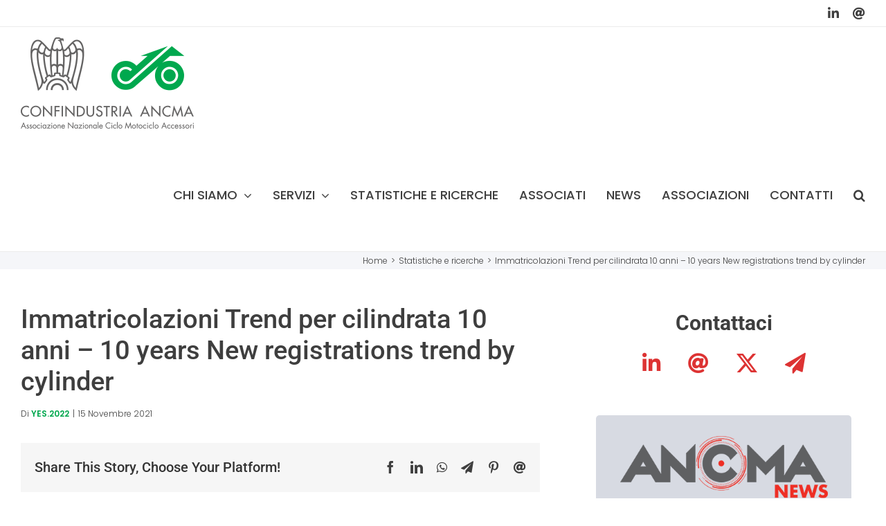

--- FILE ---
content_type: text/html; charset=UTF-8
request_url: https://www.ancma.it/statistiche/trend-immatricolazioni-per-cilindrata-new-registrations-trend-by-cylinder/
body_size: 74159
content:
<!DOCTYPE html>
<html class="avada-html-layout-wide avada-html-header-position-top" lang="it-IT" prefix="og: http://ogp.me/ns# fb: http://ogp.me/ns/fb#">
<head>
	<meta http-equiv="X-UA-Compatible" content="IE=edge" />
	<meta http-equiv="Content-Type" content="text/html; charset=utf-8"/>
	<meta name="viewport" content="width=device-width, initial-scale=1" />
	<title>Immatricolazioni Trend per cilindrata 10 anni – 10 years New registrations trend by cylinder &#8211; ANCMA</title>
<meta name='robots' content='max-image-preview:large' />
<link rel="alternate" type="application/rss+xml" title="ANCMA &raquo; Feed" href="https://www.ancma.it/feed/" />
<link rel="alternate" type="application/rss+xml" title="ANCMA &raquo; Feed dei commenti" href="https://www.ancma.it/comments/feed/" />
					<link rel="shortcut icon" href="https://www.ancma.it/wp-content/uploads/2021/11/ico.png" type="image/x-icon" />
		
		
					<!-- Android Icon -->
			<link rel="icon" sizes="192x192" href="https://www.ancma.it/wp-content/uploads/2021/11/ico.png">
		
				<link rel="alternate" title="oEmbed (JSON)" type="application/json+oembed" href="https://www.ancma.it/wp-json/oembed/1.0/embed?url=https%3A%2F%2Fwww.ancma.it%2Fstatistiche%2Ftrend-immatricolazioni-per-cilindrata-new-registrations-trend-by-cylinder%2F" />
<link rel="alternate" title="oEmbed (XML)" type="text/xml+oembed" href="https://www.ancma.it/wp-json/oembed/1.0/embed?url=https%3A%2F%2Fwww.ancma.it%2Fstatistiche%2Ftrend-immatricolazioni-per-cilindrata-new-registrations-trend-by-cylinder%2F&#038;format=xml" />
				
		<meta property="og:locale" content="it_IT"/>
		<meta property="og:type" content="article"/>
		<meta property="og:site_name" content="ANCMA"/>
		<meta property="og:title" content="  Immatricolazioni Trend per cilindrata 10 anni – 10 years New registrations trend by cylinder"/>
				<meta property="og:url" content="https://www.ancma.it/statistiche/trend-immatricolazioni-per-cilindrata-new-registrations-trend-by-cylinder/"/>
													<meta property="article:modified_time" content="2025-01-27T12:34:20+01:00"/>
											<meta property="og:image" content="https://www.ancma.it/wp-content/uploads/2021/11/logo-ancma-hr.png"/>
		<meta property="og:image:width" content="250"/>
		<meta property="og:image:height" content="132"/>
		<meta property="og:image:type" content="image/png"/>
				<style id='wp-img-auto-sizes-contain-inline-css' type='text/css'>
img:is([sizes=auto i],[sizes^="auto," i]){contain-intrinsic-size:3000px 1500px}
/*# sourceURL=wp-img-auto-sizes-contain-inline-css */
</style>
<link rel='stylesheet' id='custom-css' href='https://www.ancma.it/wp-content/themes/Avada/assets/css/custom.css?ver=1.0.0' type='text/css' media='all' />
<link rel='stylesheet' id='fusion-dynamic-css-css' href='https://www.ancma.it/wp-content/uploads/fusion-styles/37f60ce897592678b4a92b25a244be75.min.css?ver=3.11.9' type='text/css' media='all' />
<link rel="https://api.w.org/" href="https://www.ancma.it/wp-json/" /><link rel="alternate" title="JSON" type="application/json" href="https://www.ancma.it/wp-json/wp/v2/statistiche/2742" /><link rel="EditURI" type="application/rsd+xml" title="RSD" href="https://www.ancma.it/xmlrpc.php?rsd" />
<meta name="generator" content="WordPress 6.9" />
<link rel="canonical" href="https://www.ancma.it/statistiche/trend-immatricolazioni-per-cilindrata-new-registrations-trend-by-cylinder/" />
<link rel='shortlink' href='https://www.ancma.it/?p=2742' />
<style type="text/css" id="css-fb-visibility">@media screen and (max-width: 768px){.fusion-no-small-visibility{display:none !important;}body .sm-text-align-center{text-align:center !important;}body .sm-text-align-left{text-align:left !important;}body .sm-text-align-right{text-align:right !important;}body .sm-flex-align-center{justify-content:center !important;}body .sm-flex-align-flex-start{justify-content:flex-start !important;}body .sm-flex-align-flex-end{justify-content:flex-end !important;}body .sm-mx-auto{margin-left:auto !important;margin-right:auto !important;}body .sm-ml-auto{margin-left:auto !important;}body .sm-mr-auto{margin-right:auto !important;}body .fusion-absolute-position-small{position:absolute;top:auto;width:100%;}.awb-sticky.awb-sticky-small{ position: sticky; top: var(--awb-sticky-offset,0); }}@media screen and (min-width: 769px) and (max-width: 1024px){.fusion-no-medium-visibility{display:none !important;}body .md-text-align-center{text-align:center !important;}body .md-text-align-left{text-align:left !important;}body .md-text-align-right{text-align:right !important;}body .md-flex-align-center{justify-content:center !important;}body .md-flex-align-flex-start{justify-content:flex-start !important;}body .md-flex-align-flex-end{justify-content:flex-end !important;}body .md-mx-auto{margin-left:auto !important;margin-right:auto !important;}body .md-ml-auto{margin-left:auto !important;}body .md-mr-auto{margin-right:auto !important;}body .fusion-absolute-position-medium{position:absolute;top:auto;width:100%;}.awb-sticky.awb-sticky-medium{ position: sticky; top: var(--awb-sticky-offset,0); }}@media screen and (min-width: 1025px){.fusion-no-large-visibility{display:none !important;}body .lg-text-align-center{text-align:center !important;}body .lg-text-align-left{text-align:left !important;}body .lg-text-align-right{text-align:right !important;}body .lg-flex-align-center{justify-content:center !important;}body .lg-flex-align-flex-start{justify-content:flex-start !important;}body .lg-flex-align-flex-end{justify-content:flex-end !important;}body .lg-mx-auto{margin-left:auto !important;margin-right:auto !important;}body .lg-ml-auto{margin-left:auto !important;}body .lg-mr-auto{margin-right:auto !important;}body .fusion-absolute-position-large{position:absolute;top:auto;width:100%;}.awb-sticky.awb-sticky-large{ position: sticky; top: var(--awb-sticky-offset,0); }}</style><script>document.addEventListener("DOMContentLoaded", function() {
    const container = document.querySelector('.link-container');
    if (container) {
        container.style.cursor = "pointer";
        
        // Gestisci il click per desktop e mobile
        container.addEventListener('click', function() {
            window.location.href = 'https://ancma.news/';
        });
        
        // Gestisci il touch per mobile
        container.addEventListener('touchstart', function(e) {
            e.preventDefault(); // Previene tap multipli
            window.location.href = 'https://ancma.news/';
        });
    }
});</script><style class="wpcode-css-snippet">.link-container {
    position: relative;
	cursor: pointer;
}

.link-container::before {
    content: "";
    position: absolute;
    top: 0;
    left: 0;
    width: 100%;
    height: 100%;
    z-index: 1;
    background: rgba(0, 0, 0, 0); /* Rende il livello trasparente */
}

.fusion-main-menu>ul>li {
    padding-right: 30px;
}</style><style class="wpcode-css-snippet">.post-type-archive-associati section#content{
width:100%;
}

.post-type-archive-statistiche section#content{
width:100%;
}</style><meta name="generator" content="Powered by Slider Revolution 6.7.34 - responsive, Mobile-Friendly Slider Plugin for WordPress with comfortable drag and drop interface." />
<link rel="icon" href="https://www.ancma.it/wp-content/uploads/2021/11/ico-66x66.png" sizes="32x32" />
<link rel="icon" href="https://www.ancma.it/wp-content/uploads/2021/11/ico.png" sizes="192x192" />
<link rel="apple-touch-icon" href="https://www.ancma.it/wp-content/uploads/2021/11/ico.png" />
<meta name="msapplication-TileImage" content="https://www.ancma.it/wp-content/uploads/2021/11/ico.png" />
<script>function setREVStartSize(e){
			//window.requestAnimationFrame(function() {
				window.RSIW = window.RSIW===undefined ? window.innerWidth : window.RSIW;
				window.RSIH = window.RSIH===undefined ? window.innerHeight : window.RSIH;
				try {
					var pw = document.getElementById(e.c).parentNode.offsetWidth,
						newh;
					pw = pw===0 || isNaN(pw) || (e.l=="fullwidth" || e.layout=="fullwidth") ? window.RSIW : pw;
					e.tabw = e.tabw===undefined ? 0 : parseInt(e.tabw);
					e.thumbw = e.thumbw===undefined ? 0 : parseInt(e.thumbw);
					e.tabh = e.tabh===undefined ? 0 : parseInt(e.tabh);
					e.thumbh = e.thumbh===undefined ? 0 : parseInt(e.thumbh);
					e.tabhide = e.tabhide===undefined ? 0 : parseInt(e.tabhide);
					e.thumbhide = e.thumbhide===undefined ? 0 : parseInt(e.thumbhide);
					e.mh = e.mh===undefined || e.mh=="" || e.mh==="auto" ? 0 : parseInt(e.mh,0);
					if(e.layout==="fullscreen" || e.l==="fullscreen")
						newh = Math.max(e.mh,window.RSIH);
					else{
						e.gw = Array.isArray(e.gw) ? e.gw : [e.gw];
						for (var i in e.rl) if (e.gw[i]===undefined || e.gw[i]===0) e.gw[i] = e.gw[i-1];
						e.gh = e.el===undefined || e.el==="" || (Array.isArray(e.el) && e.el.length==0)? e.gh : e.el;
						e.gh = Array.isArray(e.gh) ? e.gh : [e.gh];
						for (var i in e.rl) if (e.gh[i]===undefined || e.gh[i]===0) e.gh[i] = e.gh[i-1];
											
						var nl = new Array(e.rl.length),
							ix = 0,
							sl;
						e.tabw = e.tabhide>=pw ? 0 : e.tabw;
						e.thumbw = e.thumbhide>=pw ? 0 : e.thumbw;
						e.tabh = e.tabhide>=pw ? 0 : e.tabh;
						e.thumbh = e.thumbhide>=pw ? 0 : e.thumbh;
						for (var i in e.rl) nl[i] = e.rl[i]<window.RSIW ? 0 : e.rl[i];
						sl = nl[0];
						for (var i in nl) if (sl>nl[i] && nl[i]>0) { sl = nl[i]; ix=i;}
						var m = pw>(e.gw[ix]+e.tabw+e.thumbw) ? 1 : (pw-(e.tabw+e.thumbw)) / (e.gw[ix]);
						newh =  (e.gh[ix] * m) + (e.tabh + e.thumbh);
					}
					var el = document.getElementById(e.c);
					if (el!==null && el) el.style.height = newh+"px";
					el = document.getElementById(e.c+"_wrapper");
					if (el!==null && el) {
						el.style.height = newh+"px";
						el.style.display = "block";
					}
				} catch(e){
					console.log("Failure at Presize of Slider:" + e)
				}
			//});
		  };</script>
		<script type="text/javascript">
			var doc = document.documentElement;
			doc.setAttribute( 'data-useragent', navigator.userAgent );
		</script>
		<!-- Global site tag (gtag.js) - Google Analytics -->
<script async src="https://www.googletagmanager.com/gtag/js?id=UA-24655645-1"></script>
<script>
  window.dataLayer = window.dataLayer || [];
  function gtag(){dataLayer.push(arguments);}
  gtag('js', new Date());

  gtag('config', 'UA-24655645-1');
</script>
	<style id='global-styles-inline-css' type='text/css'>
:root{--wp--preset--aspect-ratio--square: 1;--wp--preset--aspect-ratio--4-3: 4/3;--wp--preset--aspect-ratio--3-4: 3/4;--wp--preset--aspect-ratio--3-2: 3/2;--wp--preset--aspect-ratio--2-3: 2/3;--wp--preset--aspect-ratio--16-9: 16/9;--wp--preset--aspect-ratio--9-16: 9/16;--wp--preset--color--black: #000000;--wp--preset--color--cyan-bluish-gray: #abb8c3;--wp--preset--color--white: #ffffff;--wp--preset--color--pale-pink: #f78da7;--wp--preset--color--vivid-red: #cf2e2e;--wp--preset--color--luminous-vivid-orange: #ff6900;--wp--preset--color--luminous-vivid-amber: #fcb900;--wp--preset--color--light-green-cyan: #7bdcb5;--wp--preset--color--vivid-green-cyan: #00d084;--wp--preset--color--pale-cyan-blue: #8ed1fc;--wp--preset--color--vivid-cyan-blue: #0693e3;--wp--preset--color--vivid-purple: #9b51e0;--wp--preset--color--awb-color-1: rgba(255,255,255,1);--wp--preset--color--awb-color-2: rgba(246,246,246,1);--wp--preset--color--awb-color-3: rgba(226,226,226,1);--wp--preset--color--awb-color-4: rgba(0,168,78,1);--wp--preset--color--awb-color-5: rgba(62,62,62,1);--wp--preset--color--awb-color-6: rgba(51,51,51,1);--wp--preset--color--awb-color-7: rgba(33,41,52,1);--wp--preset--color--awb-color-8: rgba(34,34,34,1);--wp--preset--color--awb-color-custom-10: rgba(101,188,123,1);--wp--preset--color--awb-color-custom-11: rgba(215,218,226,1);--wp--preset--color--awb-color-custom-12: rgba(116,116,116,1);--wp--preset--color--awb-color-custom-13: rgba(255,255,255,0.8);--wp--preset--color--awb-color-custom-14: rgba(74,78,87,1);--wp--preset--color--awb-color-custom-15: rgba(245,246,249,1);--wp--preset--color--awb-color-custom-16: rgba(224,222,222,1);--wp--preset--color--awb-color-custom-17: rgba(221,51,51,1);--wp--preset--color--awb-color-custom-18: rgba(54,56,57,1);--wp--preset--gradient--vivid-cyan-blue-to-vivid-purple: linear-gradient(135deg,rgb(6,147,227) 0%,rgb(155,81,224) 100%);--wp--preset--gradient--light-green-cyan-to-vivid-green-cyan: linear-gradient(135deg,rgb(122,220,180) 0%,rgb(0,208,130) 100%);--wp--preset--gradient--luminous-vivid-amber-to-luminous-vivid-orange: linear-gradient(135deg,rgb(252,185,0) 0%,rgb(255,105,0) 100%);--wp--preset--gradient--luminous-vivid-orange-to-vivid-red: linear-gradient(135deg,rgb(255,105,0) 0%,rgb(207,46,46) 100%);--wp--preset--gradient--very-light-gray-to-cyan-bluish-gray: linear-gradient(135deg,rgb(238,238,238) 0%,rgb(169,184,195) 100%);--wp--preset--gradient--cool-to-warm-spectrum: linear-gradient(135deg,rgb(74,234,220) 0%,rgb(151,120,209) 20%,rgb(207,42,186) 40%,rgb(238,44,130) 60%,rgb(251,105,98) 80%,rgb(254,248,76) 100%);--wp--preset--gradient--blush-light-purple: linear-gradient(135deg,rgb(255,206,236) 0%,rgb(152,150,240) 100%);--wp--preset--gradient--blush-bordeaux: linear-gradient(135deg,rgb(254,205,165) 0%,rgb(254,45,45) 50%,rgb(107,0,62) 100%);--wp--preset--gradient--luminous-dusk: linear-gradient(135deg,rgb(255,203,112) 0%,rgb(199,81,192) 50%,rgb(65,88,208) 100%);--wp--preset--gradient--pale-ocean: linear-gradient(135deg,rgb(255,245,203) 0%,rgb(182,227,212) 50%,rgb(51,167,181) 100%);--wp--preset--gradient--electric-grass: linear-gradient(135deg,rgb(202,248,128) 0%,rgb(113,206,126) 100%);--wp--preset--gradient--midnight: linear-gradient(135deg,rgb(2,3,129) 0%,rgb(40,116,252) 100%);--wp--preset--font-size--small: 12px;--wp--preset--font-size--medium: 20px;--wp--preset--font-size--large: 24px;--wp--preset--font-size--x-large: 42px;--wp--preset--font-size--normal: 16px;--wp--preset--font-size--xlarge: 32px;--wp--preset--font-size--huge: 48px;--wp--preset--spacing--20: 0.44rem;--wp--preset--spacing--30: 0.67rem;--wp--preset--spacing--40: 1rem;--wp--preset--spacing--50: 1.5rem;--wp--preset--spacing--60: 2.25rem;--wp--preset--spacing--70: 3.38rem;--wp--preset--spacing--80: 5.06rem;--wp--preset--shadow--natural: 6px 6px 9px rgba(0, 0, 0, 0.2);--wp--preset--shadow--deep: 12px 12px 50px rgba(0, 0, 0, 0.4);--wp--preset--shadow--sharp: 6px 6px 0px rgba(0, 0, 0, 0.2);--wp--preset--shadow--outlined: 6px 6px 0px -3px rgb(255, 255, 255), 6px 6px rgb(0, 0, 0);--wp--preset--shadow--crisp: 6px 6px 0px rgb(0, 0, 0);}:where(.is-layout-flex){gap: 0.5em;}:where(.is-layout-grid){gap: 0.5em;}body .is-layout-flex{display: flex;}.is-layout-flex{flex-wrap: wrap;align-items: center;}.is-layout-flex > :is(*, div){margin: 0;}body .is-layout-grid{display: grid;}.is-layout-grid > :is(*, div){margin: 0;}:where(.wp-block-columns.is-layout-flex){gap: 2em;}:where(.wp-block-columns.is-layout-grid){gap: 2em;}:where(.wp-block-post-template.is-layout-flex){gap: 1.25em;}:where(.wp-block-post-template.is-layout-grid){gap: 1.25em;}.has-black-color{color: var(--wp--preset--color--black) !important;}.has-cyan-bluish-gray-color{color: var(--wp--preset--color--cyan-bluish-gray) !important;}.has-white-color{color: var(--wp--preset--color--white) !important;}.has-pale-pink-color{color: var(--wp--preset--color--pale-pink) !important;}.has-vivid-red-color{color: var(--wp--preset--color--vivid-red) !important;}.has-luminous-vivid-orange-color{color: var(--wp--preset--color--luminous-vivid-orange) !important;}.has-luminous-vivid-amber-color{color: var(--wp--preset--color--luminous-vivid-amber) !important;}.has-light-green-cyan-color{color: var(--wp--preset--color--light-green-cyan) !important;}.has-vivid-green-cyan-color{color: var(--wp--preset--color--vivid-green-cyan) !important;}.has-pale-cyan-blue-color{color: var(--wp--preset--color--pale-cyan-blue) !important;}.has-vivid-cyan-blue-color{color: var(--wp--preset--color--vivid-cyan-blue) !important;}.has-vivid-purple-color{color: var(--wp--preset--color--vivid-purple) !important;}.has-black-background-color{background-color: var(--wp--preset--color--black) !important;}.has-cyan-bluish-gray-background-color{background-color: var(--wp--preset--color--cyan-bluish-gray) !important;}.has-white-background-color{background-color: var(--wp--preset--color--white) !important;}.has-pale-pink-background-color{background-color: var(--wp--preset--color--pale-pink) !important;}.has-vivid-red-background-color{background-color: var(--wp--preset--color--vivid-red) !important;}.has-luminous-vivid-orange-background-color{background-color: var(--wp--preset--color--luminous-vivid-orange) !important;}.has-luminous-vivid-amber-background-color{background-color: var(--wp--preset--color--luminous-vivid-amber) !important;}.has-light-green-cyan-background-color{background-color: var(--wp--preset--color--light-green-cyan) !important;}.has-vivid-green-cyan-background-color{background-color: var(--wp--preset--color--vivid-green-cyan) !important;}.has-pale-cyan-blue-background-color{background-color: var(--wp--preset--color--pale-cyan-blue) !important;}.has-vivid-cyan-blue-background-color{background-color: var(--wp--preset--color--vivid-cyan-blue) !important;}.has-vivid-purple-background-color{background-color: var(--wp--preset--color--vivid-purple) !important;}.has-black-border-color{border-color: var(--wp--preset--color--black) !important;}.has-cyan-bluish-gray-border-color{border-color: var(--wp--preset--color--cyan-bluish-gray) !important;}.has-white-border-color{border-color: var(--wp--preset--color--white) !important;}.has-pale-pink-border-color{border-color: var(--wp--preset--color--pale-pink) !important;}.has-vivid-red-border-color{border-color: var(--wp--preset--color--vivid-red) !important;}.has-luminous-vivid-orange-border-color{border-color: var(--wp--preset--color--luminous-vivid-orange) !important;}.has-luminous-vivid-amber-border-color{border-color: var(--wp--preset--color--luminous-vivid-amber) !important;}.has-light-green-cyan-border-color{border-color: var(--wp--preset--color--light-green-cyan) !important;}.has-vivid-green-cyan-border-color{border-color: var(--wp--preset--color--vivid-green-cyan) !important;}.has-pale-cyan-blue-border-color{border-color: var(--wp--preset--color--pale-cyan-blue) !important;}.has-vivid-cyan-blue-border-color{border-color: var(--wp--preset--color--vivid-cyan-blue) !important;}.has-vivid-purple-border-color{border-color: var(--wp--preset--color--vivid-purple) !important;}.has-vivid-cyan-blue-to-vivid-purple-gradient-background{background: var(--wp--preset--gradient--vivid-cyan-blue-to-vivid-purple) !important;}.has-light-green-cyan-to-vivid-green-cyan-gradient-background{background: var(--wp--preset--gradient--light-green-cyan-to-vivid-green-cyan) !important;}.has-luminous-vivid-amber-to-luminous-vivid-orange-gradient-background{background: var(--wp--preset--gradient--luminous-vivid-amber-to-luminous-vivid-orange) !important;}.has-luminous-vivid-orange-to-vivid-red-gradient-background{background: var(--wp--preset--gradient--luminous-vivid-orange-to-vivid-red) !important;}.has-very-light-gray-to-cyan-bluish-gray-gradient-background{background: var(--wp--preset--gradient--very-light-gray-to-cyan-bluish-gray) !important;}.has-cool-to-warm-spectrum-gradient-background{background: var(--wp--preset--gradient--cool-to-warm-spectrum) !important;}.has-blush-light-purple-gradient-background{background: var(--wp--preset--gradient--blush-light-purple) !important;}.has-blush-bordeaux-gradient-background{background: var(--wp--preset--gradient--blush-bordeaux) !important;}.has-luminous-dusk-gradient-background{background: var(--wp--preset--gradient--luminous-dusk) !important;}.has-pale-ocean-gradient-background{background: var(--wp--preset--gradient--pale-ocean) !important;}.has-electric-grass-gradient-background{background: var(--wp--preset--gradient--electric-grass) !important;}.has-midnight-gradient-background{background: var(--wp--preset--gradient--midnight) !important;}.has-small-font-size{font-size: var(--wp--preset--font-size--small) !important;}.has-medium-font-size{font-size: var(--wp--preset--font-size--medium) !important;}.has-large-font-size{font-size: var(--wp--preset--font-size--large) !important;}.has-x-large-font-size{font-size: var(--wp--preset--font-size--x-large) !important;}
/*# sourceURL=global-styles-inline-css */
</style>
<link rel='stylesheet' id='rs-plugin-settings-css' href='//www.ancma.it/wp-content/plugins/revslider/sr6/assets/css/rs6.css?ver=6.7.34' type='text/css' media='all' />
<style id='rs-plugin-settings-inline-css' type='text/css'>
#rs-demo-id {}
/*# sourceURL=rs-plugin-settings-inline-css */
</style>
</head>

<body class="wp-singular statistiche-template-default single single-statistiche postid-2742 wp-theme-Avada has-sidebar fusion-image-hovers fusion-pagination-sizing fusion-button_type-flat fusion-button_span-no fusion-button_gradient-linear avada-image-rollover-circle-yes avada-image-rollover-no fusion-body ltr no-tablet-sticky-header no-mobile-sticky-header no-mobile-slidingbar no-mobile-totop fusion-disable-outline fusion-sub-menu-fade mobile-logo-pos-left layout-wide-mode avada-has-boxed-modal-shadow- layout-scroll-offset-full avada-has-zero-margin-offset-top fusion-top-header menu-text-align-center mobile-menu-design-modern fusion-show-pagination-text fusion-header-layout-v3 avada-responsive avada-footer-fx-none avada-menu-highlight-style-textcolor fusion-search-form-clean fusion-main-menu-search-overlay fusion-avatar-circle avada-dropdown-styles avada-blog-layout-grid avada-blog-archive-layout-grid avada-header-shadow-no avada-menu-icon-position-left avada-has-mainmenu-dropdown-divider avada-has-header-100-width avada-has-pagetitle-100-width avada-has-mobile-menu-search avada-has-main-nav-search-icon avada-has-breadcrumb-mobile-hidden avada-has-titlebar-bar_and_content avada-has-pagination-width_height avada-flyout-menu-direction-fade avada-ec-views-v1" data-awb-post-id="2742">
		<a class="skip-link screen-reader-text" href="#content">Salta al contenuto</a>

	<div id="boxed-wrapper">
		
		<div id="wrapper" class="fusion-wrapper">
			<div id="home" style="position:relative;top:-1px;"></div>
							
					
			<header class="fusion-header-wrapper">
				<div class="fusion-header-v3 fusion-logo-alignment fusion-logo-left fusion-sticky-menu- fusion-sticky-logo- fusion-mobile-logo-1  fusion-mobile-menu-design-modern">
					
<div class="fusion-secondary-header">
	<div class="fusion-row">
							<div class="fusion-alignright">
				<div class="fusion-social-links-header"><div class="fusion-social-networks"><div class="fusion-social-networks-wrapper"><a  class="fusion-social-network-icon fusion-tooltip fa-linkedin-in fab" style data-placement="bottom" data-title="LinkedIn" data-toggle="tooltip" title="LinkedIn" href="https://www.linkedin.com/company/confindustria-ancma/" target="_blank" rel="noopener noreferrer nofollow"><span class="screen-reader-text">LinkedIn</span></a><a  class="fusion-social-network-icon fusion-tooltip fa-at fas" style data-placement="bottom" data-title="Email" data-toggle="tooltip" title="Email" href="mailto:&#097;ncm&#097;&#064;a&#110;&#099;m&#097;.i&#116;" target="_self" rel="noopener noreferrer nofollow"><span class="screen-reader-text">Email</span></a></div></div></div>			</div>
			</div>
</div>
<div class="fusion-header-sticky-height"></div>
<div class="fusion-header">
	<div class="fusion-row">
					<div class="fusion-logo" data-margin-top="15px" data-margin-bottom="15px" data-margin-left="0px" data-margin-right="0px">
			<a class="fusion-logo-link"  href="https://www.ancma.it/" >

						<!-- standard logo -->
			<img src="https://www.ancma.it/wp-content/uploads/2021/11/logo-ancma-hr.png" srcset="https://www.ancma.it/wp-content/uploads/2021/11/logo-ancma-hr.png 1x" width="250" height="132" alt="ANCMA Logo" data-retina_logo_url="" class="fusion-standard-logo" />

											<!-- mobile logo -->
				<img src="https://www.ancma.it/wp-content/uploads/2021/11/logo-ancma-hr_mobile.png" srcset="https://www.ancma.it/wp-content/uploads/2021/11/logo-ancma-hr_mobile.png 1x" width="200" height="106" alt="ANCMA Logo" data-retina_logo_url="" class="fusion-mobile-logo" />
			
					</a>
		</div>		<nav class="fusion-main-menu" aria-label="Menu Principale"><div class="fusion-overlay-search">		<form role="search" class="searchform fusion-search-form  fusion-search-form-clean" method="get" action="https://www.ancma.it/">
			<div class="fusion-search-form-content">

				
				<div class="fusion-search-field search-field">
					<label><span class="screen-reader-text">Cerca per:</span>
													<input type="search" value="" name="s" class="s" placeholder="Cerca..." required aria-required="true" aria-label="Cerca..."/>
											</label>
				</div>
				<div class="fusion-search-button search-button">
					<input type="submit" class="fusion-search-submit searchsubmit" aria-label="Cerca" value="&#xf002;" />
									</div>

				
			</div>


			
		</form>
		<div class="fusion-search-spacer"></div><a href="#" role="button" aria-label="Close Search" class="fusion-close-search"></a></div><ul id="menu-ancma" class="fusion-menu"><li  id="menu-item-2069"  class="menu-item menu-item-type-custom menu-item-object-custom menu-item-has-children menu-item-2069 fusion-dropdown-menu"  data-item-id="2069"><a  href="/chi-siamo/confindustria-ancma/" class="fusion-textcolor-highlight"><span class="menu-text">Chi siamo</span> <span class="fusion-caret"><i class="fusion-dropdown-indicator" aria-hidden="true"></i></span></a><ul class="sub-menu"><li  id="menu-item-2413"  class="menu-item menu-item-type-post_type menu-item-object-page menu-item-2413 fusion-dropdown-submenu" ><a  href="https://www.ancma.it/chi-siamo/confindustria-ancma/" class="fusion-textcolor-highlight"><span>Confindustria ANCMA</span></a></li><li  id="menu-item-2430"  class="menu-item menu-item-type-post_type menu-item-object-page menu-item-2430 fusion-dropdown-submenu" ><a  href="https://www.ancma.it/chi-siamo/la-struttura/" class="fusion-textcolor-highlight"><span>La struttura</span></a></li><li  id="menu-item-2433"  class="menu-item menu-item-type-post_type menu-item-object-page menu-item-2433 fusion-dropdown-submenu" ><a  href="https://www.ancma.it/chi-siamo/il-settore-produttivo-delle-due-ruote/" class="fusion-textcolor-highlight"><span>Il settore produttivo delle due ruote</span></a></li><li  id="menu-item-2440"  class="menu-item menu-item-type-custom menu-item-object-custom menu-item-2440 fusion-dropdown-submenu" ><a  target="_blank" rel="noopener noreferrer" href="/wp-content/uploads/2023/09/statuto-confindustria-ancma.pdf" class="fusion-textcolor-highlight"><span>Statuto</span></a></li><li  id="menu-item-2445"  class="menu-item menu-item-type-post_type menu-item-object-page menu-item-2445 fusion-dropdown-submenu" ><a  href="https://www.ancma.it/chi-siamo/come-associarsi/" class="fusion-textcolor-highlight"><span>Come associarsi</span></a></li><li  id="menu-item-2454"  class="menu-item menu-item-type-post_type menu-item-object-page menu-item-2454 fusion-dropdown-submenu" ><a  href="https://www.ancma.it/chi-siamo/governance/" class="fusion-textcolor-highlight"><span>Governance</span></a></li></ul></li><li  id="menu-item-4605"  class="menu-item menu-item-type-custom menu-item-object-custom menu-item-has-children menu-item-4605 fusion-dropdown-menu"  data-item-id="4605"><a  href="#" class="fusion-textcolor-highlight"><span class="menu-text">Servizi</span> <span class="fusion-caret"><i class="fusion-dropdown-indicator" aria-hidden="true"></i></span></a><ul class="sub-menu"><li  id="menu-item-2584"  class="menu-item menu-item-type-post_type menu-item-object-page menu-item-2584 fusion-dropdown-submenu" ><a  href="https://www.ancma.it/servizi/consulenze/" class="fusion-textcolor-highlight"><span>Consulenze</span></a></li><li  id="menu-item-2589"  class="menu-item menu-item-type-post_type menu-item-object-page menu-item-2589 fusion-dropdown-submenu" ><a  href="https://www.ancma.it/convenzioni/" class="fusion-textcolor-highlight"><span>Convenzioni</span></a></li><li  id="menu-item-4606"  class="menu-item menu-item-type-post_type menu-item-object-page menu-item-4606 fusion-dropdown-submenu" ><a  href="https://www.ancma.it/sportello-sostenibilita/" class="fusion-textcolor-highlight"><span>Sportello Sostenibilità</span></a></li><li  id="menu-item-3660"  class="menu-item menu-item-type-post_type menu-item-object-page menu-item-3660 fusion-dropdown-submenu" ><a  href="https://www.ancma.it/ancma-training/" class="fusion-textcolor-highlight"><span>Ancma Training</span></a></li><li  id="menu-item-2617"  class="menu-item menu-item-type-custom menu-item-object-custom menu-item-2617 fusion-dropdown-submenu" ><a  target="_blank" rel="noopener noreferrer" href="http://www.italianmotorcycleparts.it/" class="fusion-textcolor-highlight"><span>Italian Motorcycle Parts</span></a></li></ul></li><li  id="menu-item-5069"  class="menu-item menu-item-type-custom menu-item-object-custom menu-item-5069"  data-item-id="5069"><a  href="https://www.ancma.it/statistiche/" class="fusion-textcolor-highlight"><span class="menu-text">Statistiche e Ricerche</span></a></li><li  id="menu-item-2071"  class="menu-item menu-item-type-custom menu-item-object-custom menu-item-2071"  data-item-id="2071"><a  href="/associati/" class="fusion-textcolor-highlight"><span class="menu-text">Associati</span></a></li><li  id="menu-item-4987"  class="menu-item menu-item-type-custom menu-item-object-custom menu-item-4987"  data-item-id="4987"><a  href="https://ancma.news/" class="fusion-textcolor-highlight"><span class="menu-text">News</span></a></li><li  id="menu-item-2505"  class="menu-item menu-item-type-post_type menu-item-object-page menu-item-2505"  data-item-id="2505"><a  href="https://www.ancma.it/associazioni/" class="fusion-textcolor-highlight"><span class="menu-text">Associazioni</span></a></li><li  id="menu-item-2614"  class="menu-item menu-item-type-post_type menu-item-object-page menu-item-2614"  data-item-id="2614"><a  href="https://www.ancma.it/contatti/" class="fusion-textcolor-highlight"><span class="menu-text">Contatti</span></a></li><li class="fusion-custom-menu-item fusion-main-menu-search fusion-search-overlay"><a class="fusion-main-menu-icon" href="#" aria-label="Cerca" data-title="Cerca" title="Cerca" role="button" aria-expanded="false"></a></li></ul></nav>	<div class="fusion-mobile-menu-icons">
							<a href="#" class="fusion-icon awb-icon-bars" aria-label="Attiva/Disattiva menu mobile" aria-expanded="false"></a>
		
					<a href="#" class="fusion-icon awb-icon-search" aria-label="Toggle ricerca mobile"></a>
		
		
			</div>

<nav class="fusion-mobile-nav-holder fusion-mobile-menu-text-align-left" aria-label="Menu Mobile Principale"></nav>

		
<div class="fusion-clearfix"></div>
<div class="fusion-mobile-menu-search">
			<form role="search" class="searchform fusion-search-form  fusion-search-form-clean" method="get" action="https://www.ancma.it/">
			<div class="fusion-search-form-content">

				
				<div class="fusion-search-field search-field">
					<label><span class="screen-reader-text">Cerca per:</span>
													<input type="search" value="" name="s" class="s" placeholder="Cerca..." required aria-required="true" aria-label="Cerca..."/>
											</label>
				</div>
				<div class="fusion-search-button search-button">
					<input type="submit" class="fusion-search-submit searchsubmit" aria-label="Cerca" value="&#xf002;" />
									</div>

				
			</div>


			
		</form>
		</div>
			</div>
</div>
				</div>
				<div class="fusion-clearfix"></div>
			</header>
								
							<div id="sliders-container" class="fusion-slider-visibility">
					</div>
				
					
							
			<section class="avada-page-titlebar-wrapper" aria-label="Barra Titolo Pagina">
	<div class="fusion-page-title-bar fusion-page-title-bar-none fusion-page-title-bar-left">
		<div class="fusion-page-title-row">
			<div class="fusion-page-title-wrapper">
				<div class="fusion-page-title-captions">

					
					
				</div>

															<div class="fusion-page-title-secondary">
							<nav class="fusion-breadcrumbs" ara-label="Breadcrumb"><ol class="awb-breadcrumb-list"><li class="fusion-breadcrumb-item awb-breadcrumb-sep" ><a href="https://www.ancma.it" class="fusion-breadcrumb-link"><span >Home</span></a></li><li class="fusion-breadcrumb-item awb-breadcrumb-sep" ><a href="https://www.ancma.it/statistiche/" class="fusion-breadcrumb-link"><span >Statistiche e ricerche</span></a></li><li class="fusion-breadcrumb-item"  aria-current="page"><span  class="breadcrumb-leaf">Immatricolazioni Trend per cilindrata 10 anni – 10 years New registrations trend by cylinder</span></li></ol></nav>						</div>
									
			</div>
		</div>
	</div>
</section>

						<main id="main" class="clearfix ">
				<div class="fusion-row" style="">

<section id="content" style="float: left;">
	
					<article id="post-2742" class="post post-2742 statistiche type-statistiche status-publish hentry categorie_statistiche-motocicli categorie_statistiche-relazione-annuale">
															<div class="fusion-post-title-meta-wrap">
												<h1 class="entry-title fusion-post-title">Immatricolazioni Trend per cilindrata 10 anni – 10 years New registrations trend by cylinder</h1>									<div class="fusion-meta-info"><div class="fusion-meta-info-wrapper">Di <span class="vcard"><span class="fn"><a href="https://www.ancma.it/author/yes-2022/" title="Articoli scritti da YES.2022" rel="author">YES.2022</a></span></span><span class="fusion-inline-sep">|</span><span class="updated rich-snippet-hidden">2025-01-27T13:34:20+01:00</span><span>15 Novembre 2021</span><span class="fusion-inline-sep">|</span></div></div>					</div>
							
									
						<div class="post-content">
											</div>

																<div class="fusion-sharing-box fusion-theme-sharing-box fusion-single-sharing-box">
		<h4>Share This Story, Choose Your Platform!</h4>
		<div class="fusion-social-networks"><div class="fusion-social-networks-wrapper"><a  class="fusion-social-network-icon fusion-tooltip fusion-facebook awb-icon-facebook" style="color:var(--sharing_social_links_icon_color);" data-placement="bottom" data-title="Facebook" data-toggle="tooltip" title="Facebook" href="https://www.facebook.com/sharer.php?u=https%3A%2F%2Fwww.ancma.it%2Fstatistiche%2Ftrend-immatricolazioni-per-cilindrata-new-registrations-trend-by-cylinder%2F&amp;t=Immatricolazioni%20Trend%20per%20cilindrata%2010%20anni%20%E2%80%93%2010%20years%20New%20registrations%20trend%20by%20cylinder" target="_blank" rel="noreferrer nofollow"><span class="screen-reader-text">Facebook</span></a><a  class="fusion-social-network-icon fusion-tooltip fusion-linkedin awb-icon-linkedin" style="color:var(--sharing_social_links_icon_color);" data-placement="bottom" data-title="LinkedIn" data-toggle="tooltip" title="LinkedIn" href="https://www.linkedin.com/shareArticle?mini=true&amp;url=https%3A%2F%2Fwww.ancma.it%2Fstatistiche%2Ftrend-immatricolazioni-per-cilindrata-new-registrations-trend-by-cylinder%2F&amp;title=Immatricolazioni%20Trend%20per%20cilindrata%2010%20anni%20%E2%80%93%2010%20years%20New%20registrations%20trend%20by%20cylinder&amp;summary=" target="_blank" rel="noopener noreferrer nofollow"><span class="screen-reader-text">LinkedIn</span></a><a  class="fusion-social-network-icon fusion-tooltip fusion-whatsapp awb-icon-whatsapp" style="color:var(--sharing_social_links_icon_color);" data-placement="bottom" data-title="WhatsApp" data-toggle="tooltip" title="WhatsApp" href="https://api.whatsapp.com/send?text=https%3A%2F%2Fwww.ancma.it%2Fstatistiche%2Ftrend-immatricolazioni-per-cilindrata-new-registrations-trend-by-cylinder%2F" target="_blank" rel="noopener noreferrer nofollow"><span class="screen-reader-text">WhatsApp</span></a><a  class="fusion-social-network-icon fusion-tooltip fusion-telegram awb-icon-telegram" style="color:var(--sharing_social_links_icon_color);" data-placement="bottom" data-title="Telegram" data-toggle="tooltip" title="Telegram" href="https://t.me/share/url?url=https%3A%2F%2Fwww.ancma.it%2Fstatistiche%2Ftrend-immatricolazioni-per-cilindrata-new-registrations-trend-by-cylinder%2F" target="_blank" rel="noopener noreferrer nofollow"><span class="screen-reader-text">Telegram</span></a><a  class="fusion-social-network-icon fusion-tooltip fusion-pinterest awb-icon-pinterest" style="color:var(--sharing_social_links_icon_color);" data-placement="bottom" data-title="Pinterest" data-toggle="tooltip" title="Pinterest" href="https://pinterest.com/pin/create/button/?url=https%3A%2F%2Fwww.ancma.it%2Fstatistiche%2Ftrend-immatricolazioni-per-cilindrata-new-registrations-trend-by-cylinder%2F&amp;description=&amp;media=" target="_blank" rel="noopener noreferrer nofollow"><span class="screen-reader-text">Pinterest</span></a><a  class="fusion-social-network-icon fusion-tooltip fusion-mail awb-icon-mail fusion-last-social-icon" style="color:var(--sharing_social_links_icon_color);" data-placement="bottom" data-title="Email" data-toggle="tooltip" title="Email" href="mailto:?body=https://www.ancma.it/statistiche/trend-immatricolazioni-per-cilindrata-new-registrations-trend-by-cylinder/&amp;subject=Immatricolazioni%20Trend%20per%20cilindrata%2010%20anni%20%E2%80%93%2010%20years%20New%20registrations%20trend%20by%20cylinder" target="_self" rel="noopener noreferrer nofollow"><span class="screen-reader-text">Email</span></a><div class="fusion-clearfix"></div></div></div>	</div>
													
																	</article>
	</section>
<aside id="sidebar" class="sidebar fusion-widget-area fusion-content-widget-area fusion-sidebar-right fusion-blogsidebar" style="float: right;" data="">
											
					<section id="block-10" class="widget widget_block" style="border-style: solid;border-color:transparent;border-width:0px;"><div class="fusion-layout-column fusion_builder_column fusion-builder-column-0 fusion_builder_column_1_1 1_1 fusion-one-full fusion-column-first fusion-column-last" style="--awb-bg-size:cover;width:100%;"><div class="fusion-column-wrapper fusion-column-has-shadow fusion-flex-column-wrapper-legacy"><div class="fusion-title title fusion-title-1 fusion-sep-none fusion-title-center fusion-title-text fusion-title-size-three"><h3 class="fusion-title-heading title-heading-center fusion-responsive-typography-calculated" style="margin:0;--fontSize:30;line-height:1.2;">Contattaci</h3></div><div class="aligncenter"><div class="fusion-social-links fusion-social-links-1" style="--awb-margin-top:0px;--awb-margin-right:0px;--awb-margin-bottom:0px;--awb-margin-left:0px;--awb-alignment:center;--awb-box-border-top:0px;--awb-box-border-right:0px;--awb-box-border-bottom:0px;--awb-box-border-left:0px;--awb-icon-colors-hover:rgba(255,255,255,0.8);--awb-box-colors-hover:rgba(122,122,126,0.8);--awb-box-border-color:var(--awb-color3);--awb-box-border-color-hover:var(--awb-color4);"><div class="fusion-social-networks color-type-custom"><div class="fusion-social-networks-wrapper"><a class="fusion-social-network-icon fusion-tooltip fusion-linkedin fa-linkedin-in fab" style="color:#dd3333;font-size:30px;" data-placement="bottom" data-title="LinkedIn" data-toggle="tooltip" title="LinkedIn" aria-label="linkedin" target="_blank" rel="noopener noreferrer nofollow" href="https://www.linkedin.com/authwall?trk=bf&amp;trkInfo=AQGBvviZUpjAkAAAAX0Ebe4I9KER0H1dhn2oiuMbLgoV5RamRaIj1hFgedYKQjpmhbd-tVCl4AEUaiPi5E-NYlSL-SqPIRWFzliuBWJ9ZpSVoKama3eSHvQoOWTeA3Hhx5i4Y3s=&amp;originalReferer=&amp;sessionRedirect=https%3A%2F%2Fwww.linkedin.com%2Fcompany%2Fconfindustria-ancma%2F"></a><a class="fusion-social-network-icon fusion-tooltip fusion-mail awb-icon-mail" style="color:#dd3333;font-size:30px;" data-placement="bottom" data-title="Email" data-toggle="tooltip" title="Email" aria-label="mail" target="_blank" rel="noopener noreferrer nofollow" href="mailto:an&#099;&#109;&#097;&#064;&#097;&#110;&#099;&#109;a&#046;i&#116;"></a><a class="fusion-social-network-icon fusion-tooltip fusion-twitter awb-icon-twitter" style="color:#dd3333;font-size:30px;" data-placement="bottom" data-title="X" data-toggle="tooltip" title="X" aria-label="twitter" target="_blank" rel="noopener noreferrer nofollow" href="https://twitter.com/ancma2ruote"></a><a class="fusion-social-network-icon fusion-tooltip fusion-telegram awb-icon-telegram" style="color:#dd3333;font-size:30px;" data-placement="bottom" data-title="Telegram" data-toggle="tooltip" title="Telegram" aria-label="telegram" target="_blank" rel="noopener noreferrer nofollow" href="https://t.me/joinchat/VX7bQyu1Wq7x3Sj-"></a></div></div></div></div><div class="fusion-builder-row fusion-builder-row-inner fusion-row"><div class="fusion-layout-column fusion_builder_column_inner fusion-builder-nested-column-0 fusion_builder_column_inner_1_1 1_1 fusion-one-full fusion-column-first fusion-column-last" style="--awb-padding-top:30px;--awb-padding-right:20px;--awb-padding-bottom:30px;--awb-padding-left:20px;--awb-overflow:hidden;--awb-bg-color:#d7dae2;--awb-bg-color-hover:#d7dae2;--awb-bg-size:cover;--awb-border-radius:5px 5px 5px 5px;--awb-margin-top:50px;--awb-margin-bottom:0px;width:100%;"><div class="fusion-column-wrapper fusion-column-has-shadow fusion-flex-column-wrapper-legacy"><div class="fusion-image-element fusion-image-align-center in-legacy-container" style="text-align:center;--awb-caption-title-font-family:var(--h2_typography-font-family);--awb-caption-title-font-weight:var(--h2_typography-font-weight);--awb-caption-title-font-style:var(--h2_typography-font-style);--awb-caption-title-size:var(--h2_typography-font-size);--awb-caption-title-transform:var(--h2_typography-text-transform);--awb-caption-title-line-height:var(--h2_typography-line-height);--awb-caption-title-letter-spacing:var(--h2_typography-letter-spacing);"><div class="imageframe-align-center"><span class=" fusion-imageframe imageframe-none imageframe-1 hover-type-none"><a class="fusion-no-lightbox" href="https://www.ancma.news/" target="_blank" aria-label="logo-ancma-news" rel="noopener noreferrer"><img decoding="async" width="300" height="118" alt="Ancma News" src="https://www.ancma.it/wp-content/uploads/2021/11/logo-ancma-news.png" data-orig-src="http://anc-web2021.alecsandria.com/wp-content/uploads/2021/11/logo-ancma-news-300x118.png" class="lazyload img-responsive wp-image-2121" srcset="data:image/svg+xml,%3Csvg%20xmlns%3D%27http%3A%2F%2Fwww.w3.org%2F2000%2Fsvg%27%20width%3D%27400%27%20height%3D%27157%27%20viewBox%3D%270%200%20400%20157%27%3E%3Crect%20width%3D%27400%27%20height%3D%27157%27%20fill-opacity%3D%220%22%2F%3E%3C%2Fsvg%3E" data-srcset="https://www.ancma.it/wp-content/uploads/2021/11/logo-ancma-news-200x79.png 200w, https://www.ancma.it/wp-content/uploads/2021/11/logo-ancma-news.png 400w" data-sizes="auto" data-orig-sizes="(max-width: 768px) 100vw, 300px" /></a></span></div></div><div class="fusion-separator fusion-full-width-sep" style="align-self: center;margin-left: auto;margin-right: auto;margin-bottom:30px;width:100%;"></div><div class="fusion-blog-shortcode fusion-blog-shortcode-1 fusion-blog-archive fusion-blog-layout-large fusion-blog-no"><div class="fusion-posts-container fusion-posts-container-no" data-pages="6"><article id="blog-1-post-4392" class="fusion-post-large post-4392 post type-post status-publish format-standard has-post-thumbnail hentry category-home">
	<style type="text/css">
		
		
		
		
			</style>


			<div class="fusion-flexslider flexslider fusion-flexslider-loading fusion-post-slideshow" style="">
		<ul class="slides">
			
														<li><div  class="fusion-image-wrapper fusion-image-size-fixed" aria-haspopup="true">
							<a href="https://www.ancma.it/comunicato-stampa-mercato-moto-ancma-agosto-a-135/" aria-label="MERCATO MOTO, ANCMA: AGOSTO A +13,5%">
							<img decoding="async" width="669" height="272" src="data:image/svg+xml,%3Csvg%20xmlns%3D%27http%3A%2F%2Fwww.w3.org%2F2000%2Fsvg%27%20width%3D%271216%27%20height%3D%27800%27%20viewBox%3D%270%200%201216%20800%27%3E%3Crect%20width%3D%271216%27%20height%3D%27800%27%20fill-opacity%3D%220%22%2F%3E%3C%2Fsvg%3E" class="attachment-blog-large size-blog-large lazyload wp-post-image" alt="" data-orig-src="https://www.ancma.it/wp-content/uploads/2023/07/Schermata-2023-01-04-alle-17.52.35-669x272.png" />			</a>
							</div>
</li>
			
			
																																																																				</ul>
	</div>
	<div class="fusion-post-content post-content"><h2 class="blog-shortcode-post-title entry-title"><a href="https://www.ancma.it/comunicato-stampa-mercato-moto-ancma-agosto-a-135/">MERCATO MOTO, ANCMA: AGOSTO A +13,5%</a></h2></div><div class="fusion-clearfix"></div><div class="fusion-meta-info"><div class="fusion-alignleft">By <span class="vcard"><span class="fn"><a href="https://www.ancma.it/author/sara-segalini/" title="Articoli scritti da Sara Segalini" rel="author">Sara Segalini</a></span></span><span class="fusion-inline-sep">|</span><span class="updated" style="display:none;">2023-09-01T21:08:38+02:00</span><span>1 Settembre 2023</span><span class="fusion-inline-sep">|</span></div></div></article>
</div></div><div class="fusion-separator fusion-full-width-sep" style="align-self: center;margin-left: auto;margin-right: auto;margin-bottom:10px;width:100%;"></div><div class="fusion-recent-posts fusion-recent-posts-1 avada-container layout-thumbnails-on-side layout-columns-1"><section class="fusion-columns columns fusion-columns-1 columns-1"><article class="post fusion-column column col col-lg-12 col-md-12 col-sm-12"><div class="fusion-flexslider fusion-flexslider-loading flexslider floated-slideshow flexslider-hover-type-none"><ul class="slides"><li><a href="https://www.ancma.it/mercato-moto-ancma-marzo-chiude-a-52/" aria-label="MERCATO MOTO, ANCMA: MARZO CHIUDE A -5,2%" class="hover-type-none"><img decoding="async" width="696" height="460" src="https://www.ancma.it/wp-content/uploads/2022/09/Schermata-2022-09-02-alle-08.21.59-696x460-1.png" class="attachment-portfolio-five size-portfolio-five" alt="" srcset="https://www.ancma.it/wp-content/uploads/2022/09/Schermata-2022-09-02-alle-08.21.59-696x460-1-200x132.png 200w, https://www.ancma.it/wp-content/uploads/2022/09/Schermata-2022-09-02-alle-08.21.59-696x460-1-300x198.png 300w, https://www.ancma.it/wp-content/uploads/2022/09/Schermata-2022-09-02-alle-08.21.59-696x460-1-400x264.png 400w, https://www.ancma.it/wp-content/uploads/2022/09/Schermata-2022-09-02-alle-08.21.59-696x460-1-600x397.png 600w, https://www.ancma.it/wp-content/uploads/2022/09/Schermata-2022-09-02-alle-08.21.59-696x460-1.png 696w" sizes="(max-width: 696px) 100vw, 696px" /></a></li></ul></div><div class="recent-posts-content"><span class="vcard" style="display: none;"><span class="fn"><a href="https://www.ancma.it/author/sara-segalini/" title="Articoli scritti da Sara Segalini" rel="author">Sara Segalini</a></span></span><span class="updated" style="display:none;">2024-10-22T16:18:02+02:00</span><h4 class="entry-title"><a href="https://www.ancma.it/mercato-moto-ancma-marzo-chiude-a-52/">MERCATO MOTO, ANCMA: MARZO CHIUDE A -5,2%</a></h4><p class="meta">By <span class="vcard"><span class="fn"><a href="https://www.ancma.it/author/sara-segalini/" title="Articoli scritti da Sara Segalini" rel="author">Sara Segalini</a></span></span><span class="fusion-inline-sep">|</span><span class="updated" style="display:none;">2024-10-22T16:18:02+02:00</span><span>2 Aprile 2024</span><span class="fusion-inline-sep">|</span></p></div></article><article class="post fusion-column column col col-lg-12 col-md-12 col-sm-12"><div class="fusion-flexslider fusion-flexslider-loading flexslider floated-slideshow flexslider-hover-type-none"><ul class="slides"><li><a href="https://www.ancma.it/due-ruote-ancma-roman-nuovo-presidente-dellassociazione/" aria-label="DUE RUOTE, ANCMA: ROMAN NUOVO PRESIDENTE DELL’ASSOCIAZIONE" class="hover-type-none"><img decoding="async" width="1920" height="1440" src="https://www.ancma.it/wp-content/uploads/2024/02/MarianoRoman.jpg" class="attachment-portfolio-five size-portfolio-five" alt="" srcset="https://www.ancma.it/wp-content/uploads/2024/02/MarianoRoman-200x150.jpg 200w, https://www.ancma.it/wp-content/uploads/2024/02/MarianoRoman-300x225.jpg 300w, https://www.ancma.it/wp-content/uploads/2024/02/MarianoRoman-400x300.jpg 400w, https://www.ancma.it/wp-content/uploads/2024/02/MarianoRoman-600x450.jpg 600w, https://www.ancma.it/wp-content/uploads/2024/02/MarianoRoman-768x576.jpg 768w, https://www.ancma.it/wp-content/uploads/2024/02/MarianoRoman-800x600.jpg 800w, https://www.ancma.it/wp-content/uploads/2024/02/MarianoRoman-1024x768.jpg 1024w, https://www.ancma.it/wp-content/uploads/2024/02/MarianoRoman-1200x900.jpg 1200w, https://www.ancma.it/wp-content/uploads/2024/02/MarianoRoman-1536x1152.jpg 1536w, https://www.ancma.it/wp-content/uploads/2024/02/MarianoRoman.jpg 1920w" sizes="(max-width: 1920px) 100vw, 1920px" /></a></li></ul></div><div class="recent-posts-content"><span class="vcard" style="display: none;"><span class="fn"><a href="https://www.ancma.it/author/alessandro-re/" title="Articoli scritti da Alessandro Re" rel="author">Alessandro Re</a></span></span><span class="updated" style="display:none;">2024-03-05T11:59:18+01:00</span><h4 class="entry-title"><a href="https://www.ancma.it/due-ruote-ancma-roman-nuovo-presidente-dellassociazione/">DUE RUOTE, ANCMA: ROMAN NUOVO PRESIDENTE DELL’ASSOCIAZIONE</a></h4><p class="meta">By <span class="vcard"><span class="fn"><a href="https://www.ancma.it/author/alessandro-re/" title="Articoli scritti da Alessandro Re" rel="author">Alessandro Re</a></span></span><span class="fusion-inline-sep">|</span><span class="updated" style="display:none;">2024-03-05T11:59:18+01:00</span><span>22 Febbraio 2024</span><span class="fusion-inline-sep">|</span></p></div></article><article class="post fusion-column column col col-lg-12 col-md-12 col-sm-12"><div class="fusion-flexslider fusion-flexslider-loading flexslider floated-slideshow flexslider-hover-type-none"><ul class="slides"><li><a href="https://www.ancma.it/mercato-moto-ancma-il-2023-inizia-con-un-377/" aria-label="MERCATO MOTO, ANCMA: IL 2023 INIZIA CON UN +37,7%" class="hover-type-none"><img decoding="async" width="696" height="391" src="https://www.ancma.it/wp-content/uploads/2023/02/Schermata-2023-02-01-alle-16.53.12-696x391-1.png" class="attachment-portfolio-five size-portfolio-five" alt="" srcset="https://www.ancma.it/wp-content/uploads/2023/02/Schermata-2023-02-01-alle-16.53.12-696x391-1-200x112.png 200w, https://www.ancma.it/wp-content/uploads/2023/02/Schermata-2023-02-01-alle-16.53.12-696x391-1-300x169.png 300w, https://www.ancma.it/wp-content/uploads/2023/02/Schermata-2023-02-01-alle-16.53.12-696x391-1-400x225.png 400w, https://www.ancma.it/wp-content/uploads/2023/02/Schermata-2023-02-01-alle-16.53.12-696x391-1-600x337.png 600w, https://www.ancma.it/wp-content/uploads/2023/02/Schermata-2023-02-01-alle-16.53.12-696x391-1.png 696w" sizes="(max-width: 696px) 100vw, 696px" /></a></li></ul></div><div class="recent-posts-content"><span class="vcard" style="display: none;"><span class="fn"><a href="https://www.ancma.it/author/sara-segalini/" title="Articoli scritti da Sara Segalini" rel="author">Sara Segalini</a></span></span><span class="updated" style="display:none;">2023-03-01T18:26:16+01:00</span><h4 class="entry-title"><a href="https://www.ancma.it/mercato-moto-ancma-il-2023-inizia-con-un-377/">MERCATO MOTO, ANCMA: IL 2023 INIZIA CON UN +37,7%</a></h4><p class="meta">By <span class="vcard"><span class="fn"><a href="https://www.ancma.it/author/sara-segalini/" title="Articoli scritti da Sara Segalini" rel="author">Sara Segalini</a></span></span><span class="fusion-inline-sep">|</span><span class="updated" style="display:none;">2023-03-01T18:26:16+01:00</span><span>1 Febbraio 2023</span><span class="fusion-inline-sep">|</span></p></div></article><article class="post fusion-column column col col-lg-12 col-md-12 col-sm-12"><div class="fusion-flexslider fusion-flexslider-loading flexslider floated-slideshow flexslider-hover-type-none"><ul class="slides"><li><a href="https://www.ancma.it/mercato-moto-ancma-2022-ancora-in-positivo/" aria-label="MERCATO MOTO, ANCMA: 2022 ANCORA IN POSITIVO" class="hover-type-none"><img decoding="async" width="696" height="458" src="https://www.ancma.it/wp-content/uploads/2023/01/Schermata-2023-01-04-alle-17.52.35-696x458-1.png" class="attachment-portfolio-five size-portfolio-five" alt="" srcset="https://www.ancma.it/wp-content/uploads/2023/01/Schermata-2023-01-04-alle-17.52.35-696x458-1-200x132.png 200w, https://www.ancma.it/wp-content/uploads/2023/01/Schermata-2023-01-04-alle-17.52.35-696x458-1-300x197.png 300w, https://www.ancma.it/wp-content/uploads/2023/01/Schermata-2023-01-04-alle-17.52.35-696x458-1-400x263.png 400w, https://www.ancma.it/wp-content/uploads/2023/01/Schermata-2023-01-04-alle-17.52.35-696x458-1-600x395.png 600w, https://www.ancma.it/wp-content/uploads/2023/01/Schermata-2023-01-04-alle-17.52.35-696x458-1.png 696w" sizes="(max-width: 696px) 100vw, 696px" /></a></li></ul></div><div class="recent-posts-content"><span class="vcard" style="display: none;"><span class="fn"><a href="https://www.ancma.it/author/sara-segalini/" title="Articoli scritti da Sara Segalini" rel="author">Sara Segalini</a></span></span><span class="updated" style="display:none;">2023-03-01T18:27:03+01:00</span><h4 class="entry-title"><a href="https://www.ancma.it/mercato-moto-ancma-2022-ancora-in-positivo/">MERCATO MOTO, ANCMA: 2022 ANCORA IN POSITIVO</a></h4><p class="meta">By <span class="vcard"><span class="fn"><a href="https://www.ancma.it/author/sara-segalini/" title="Articoli scritti da Sara Segalini" rel="author">Sara Segalini</a></span></span><span class="fusion-inline-sep">|</span><span class="updated" style="display:none;">2023-03-01T18:27:03+01:00</span><span>4 Gennaio 2023</span><span class="fusion-inline-sep">|</span></p></div></article></section></div><div class="fusion-clearfix"></div></div></div></div><div class="fusion-clearfix"></div></div></div></section>			</aside>
						
					</div>  <!-- fusion-row -->
				</main>  <!-- #main -->
				
				
								
					<div class="fusion-tb-footer fusion-footer"><div class="fusion-footer-widget-area fusion-widget-area"><div class="fusion-fullwidth fullwidth-box fusion-builder-row-1 fusion-flex-container hundred-percent-fullwidth non-hundred-percent-height-scrolling" style="--link_hover_color: #00a84e;--link_color: #ffffff;--awb-border-color:rgba(234,233,233,0);--awb-border-radius-top-left:0px;--awb-border-radius-top-right:0px;--awb-border-radius-bottom-right:0px;--awb-border-radius-bottom-left:0px;--awb-padding-top:0px;--awb-padding-right:0px;--awb-padding-bottom:0px;--awb-padding-left:0px;--awb-margin-top:0px;--awb-margin-bottom:0px;--awb-background-color:#7a7a7e;--awb-flex-wrap:wrap;" ><div class="fusion-builder-row fusion-row fusion-flex-align-items-stretch fusion-flex-content-wrap" style="width:calc( 100% + 0px ) !important;max-width:calc( 100% + 0px ) !important;margin-left: calc(-0px / 2 );margin-right: calc(-0px / 2 );"><div class="fusion-layout-column fusion_builder_column fusion-builder-column-1 fusion_builder_column_1_3 1_3 fusion-flex-column fusion-flex-align-self-center" style="--awb-bg-position:center top;--awb-bg-size:cover;--awb-width-large:33.333333333333%;--awb-margin-top-large:30px;--awb-spacing-right-large:0px;--awb-margin-bottom-large:20px;--awb-spacing-left-large:50px;--awb-width-medium:40%;--awb-order-medium:0;--awb-spacing-right-medium:0px;--awb-spacing-left-medium:50px;--awb-width-small:100%;--awb-order-small:0;--awb-spacing-right-small:0px;--awb-spacing-left-small:0px;"><div class="fusion-column-wrapper fusion-column-has-shadow fusion-flex-justify-content-flex-start fusion-content-layout-column"><div class="fusion-image-element sm-text-align-center" style="--awb-margin-bottom:10px;--awb-caption-title-font-family:var(--h2_typography-font-family);--awb-caption-title-font-weight:var(--h2_typography-font-weight);--awb-caption-title-font-style:var(--h2_typography-font-style);--awb-caption-title-size:var(--h2_typography-font-size);--awb-caption-title-transform:var(--h2_typography-text-transform);--awb-caption-title-line-height:var(--h2_typography-line-height);--awb-caption-title-letter-spacing:var(--h2_typography-letter-spacing);"><span class=" fusion-imageframe imageframe-none imageframe-2 hover-type-none"><a class="fusion-no-lightbox" href="https://ancma.it/" target="_self" aria-label="logo_ancma_footer"><img decoding="async" width="152" height="70" src="data:image/svg+xml,%3Csvg%20xmlns%3D%27http%3A%2F%2Fwww.w3.org%2F2000%2Fsvg%27%20width%3D%27152%27%20height%3D%2770%27%20viewBox%3D%270%200%20152%2070%27%3E%3Crect%20width%3D%27152%27%20height%3D%2770%27%20fill-opacity%3D%220%22%2F%3E%3C%2Fsvg%3E" data-orig-src="https://www.ancma.it/wp-content/uploads/2021/11/logo_ancma_footer.png" alt class="lazyload img-responsive wp-image-24"/></a></span></div><div class="fusion-text fusion-text-1 fusion-no-small-visibility fusion-text-no-margin" style="--awb-font-size:14px;--awb-line-height:1.4;--awb-text-transform:none;--awb-text-color:#ffffff;--awb-text-font-family:&quot;Poppins&quot;;--awb-text-font-style:normal;--awb-text-font-weight:200;"><p>Via Fabio Filzi 25/a<br />
20124 Milano<br />
C.F. 80063930152</p>
</div><div class="fusion-text fusion-text-2 fusion-no-medium-visibility fusion-no-large-visibility fusion-text-no-margin" style="--awb-font-size:14px;--awb-line-height:1.4;--awb-text-transform:none;--awb-text-color:#ffffff;--awb-text-font-family:&quot;Poppins&quot;;--awb-text-font-style:normal;--awb-text-font-weight:200;"><p style="text-align: center;">Via Fabio Filzi 25/a<br />
20124 Milano<br />
C.F. 80063930152</p>
</div></div></div><div class="fusion-layout-column fusion_builder_column fusion-builder-column-2 fusion_builder_column_2_3 2_3 fusion-flex-column fusion-flex-align-self-center footer-menu" style="--awb-padding-right:50px;--awb-padding-top-medium:60px;--awb-padding-right-medium:60px;--awb-padding-left-medium:60px;--awb-padding-top-small:60px;--awb-padding-right-small:30px;--awb-padding-bottom-small:42px;--awb-padding-left-small:30px;--awb-bg-size:cover;--awb-width-large:66.666666666667%;--awb-margin-top-large:0px;--awb-spacing-right-large:0px;--awb-margin-bottom-large:0px;--awb-spacing-left-large:0px;--awb-width-medium:60%;--awb-order-medium:0;--awb-spacing-right-medium:0px;--awb-spacing-left-medium:0px;--awb-width-small:100%;--awb-order-small:0;--awb-spacing-right-small:0px;--awb-spacing-left-small:0px;"><div class="fusion-column-wrapper fusion-column-has-shadow fusion-flex-justify-content-flex-start fusion-content-layout-column"><nav class="awb-menu awb-menu_row awb-menu_em-hover mobile-mode-always-expanded awb-menu_icons-left awb-menu_dc-yes mobile-trigger-fullwidth-off awb-menu_mobile-toggle awb-menu_indent-center loading mega-menu-loading awb-menu_desktop awb-menu_dropdown awb-menu_expand-right awb-menu_transition-fade" style="--awb-text-transform:uppercase;--awb-justify-content:flex-end;--awb-items-padding-left:40px;--awb-color:#ffffff;--awb-active-color:#ffffff;--awb-submenu-text-transform:none;--awb-icons-color:#ffffff;--awb-main-justify-content:flex-start;--awb-mobile-bg:rgba(255,255,255,0);--awb-mobile-color:#ffffff;--awb-mobile-nav-items-height:10;--awb-mobile-active-bg:rgba(249,249,251,0);--awb-mobile-active-color:#00a84e;--awb-mobile-sep-color:rgba(0,0,0,0);--awb-mobile-justify:center;--awb-mobile-caret-left:auto;--awb-mobile-caret-right:0;--awb-fusion-font-family-typography:&quot;Poppins&quot;;--awb-fusion-font-style-typography:normal;--awb-fusion-font-weight-typography:400;--awb-fusion-font-family-submenu-typography:inherit;--awb-fusion-font-style-submenu-typography:normal;--awb-fusion-font-weight-submenu-typography:400;--awb-fusion-font-family-mobile-typography:inherit;--awb-fusion-font-style-mobile-typography:normal;--awb-fusion-font-weight-mobile-typography:400;" aria-label="Footer" data-breakpoint="1024" data-count="0" data-transition-type="fade" data-transition-time="300" data-expand="right"><button type="button" class="awb-menu__m-toggle awb-menu__m-toggle_no-text" aria-expanded="false" aria-controls="menu-footer"><span class="awb-menu__m-toggle-inner"><span class="collapsed-nav-text"><span class="screen-reader-text">Toggle Navigation</span></span><span class="awb-menu__m-collapse-icon awb-menu__m-collapse-icon_no-text"><span class="awb-menu__m-collapse-icon-open awb-menu__m-collapse-icon-open_no-text fa-bars fas"></span><span class="awb-menu__m-collapse-icon-close awb-menu__m-collapse-icon-close_no-text fa-times fas"></span></span></span></button><ul id="menu-footer" class="fusion-menu awb-menu__main-ul awb-menu__main-ul_row"><li  id="menu-item-2414"  class="menu-item menu-item-type-post_type menu-item-object-page menu-item-2414 awb-menu__li awb-menu__main-li awb-menu__main-li_regular"  data-item-id="2414"><span class="awb-menu__main-background-default awb-menu__main-background-default_fade"></span><span class="awb-menu__main-background-active awb-menu__main-background-active_fade"></span><a  href="https://www.ancma.it/chi-siamo/confindustria-ancma/" class="awb-menu__main-a awb-menu__main-a_regular"><span class="menu-text">Chi siamo</span></a></li><li  id="menu-item-2415"  class="menu-item menu-item-type-custom menu-item-object-custom menu-item-2415 awb-menu__li awb-menu__main-li awb-menu__main-li_regular"  data-item-id="2415"><span class="awb-menu__main-background-default awb-menu__main-background-default_fade"></span><span class="awb-menu__main-background-active awb-menu__main-background-active_fade"></span><a  href="/servizi/" class="awb-menu__main-a awb-menu__main-a_regular"><span class="menu-text">Servizi</span></a></li><li  id="menu-item-5073"  class="menu-item menu-item-type-custom menu-item-object-custom menu-item-5073 awb-menu__li awb-menu__main-li awb-menu__main-li_regular"  data-item-id="5073"><span class="awb-menu__main-background-default awb-menu__main-background-default_fade"></span><span class="awb-menu__main-background-active awb-menu__main-background-active_fade"></span><a  href="https://www.ancma.it/statistiche/" class="awb-menu__main-a awb-menu__main-a_regular"><span class="menu-text">Statistiche e ricerche</span></a></li><li  id="menu-item-2416"  class="menu-item menu-item-type-custom menu-item-object-custom menu-item-2416 awb-menu__li awb-menu__main-li awb-menu__main-li_regular"  data-item-id="2416"><span class="awb-menu__main-background-default awb-menu__main-background-default_fade"></span><span class="awb-menu__main-background-active awb-menu__main-background-active_fade"></span><a  href="/associati/" class="awb-menu__main-a awb-menu__main-a_regular"><span class="menu-text">Associati</span></a></li><li  id="menu-item-2483"  class="menu-item menu-item-type-post_type menu-item-object-page menu-item-2483 awb-menu__li awb-menu__main-li awb-menu__main-li_regular"  data-item-id="2483"><span class="awb-menu__main-background-default awb-menu__main-background-default_fade"></span><span class="awb-menu__main-background-active awb-menu__main-background-active_fade"></span><a  href="https://www.ancma.it/?page_id=2476" class="awb-menu__main-a awb-menu__main-a_regular"><span class="menu-text">News</span></a></li><li  id="menu-item-2506"  class="menu-item menu-item-type-post_type menu-item-object-page menu-item-2506 awb-menu__li awb-menu__main-li awb-menu__main-li_regular"  data-item-id="2506"><span class="awb-menu__main-background-default awb-menu__main-background-default_fade"></span><span class="awb-menu__main-background-active awb-menu__main-background-active_fade"></span><a  href="https://www.ancma.it/associazioni/" class="awb-menu__main-a awb-menu__main-a_regular"><span class="menu-text">Associazioni</span></a></li><li  id="menu-item-2615"  class="menu-item menu-item-type-post_type menu-item-object-page menu-item-2615 awb-menu__li awb-menu__main-li awb-menu__main-li_regular"  data-item-id="2615"><span class="awb-menu__main-background-default awb-menu__main-background-default_fade"></span><span class="awb-menu__main-background-active awb-menu__main-background-active_fade"></span><a  href="https://www.ancma.it/contatti/" class="awb-menu__main-a awb-menu__main-a_regular"><span class="menu-text">Contatti</span></a></li></ul></nav></div></div></div></div><div class="fusion-fullwidth fullwidth-box fusion-builder-row-2 fusion-flex-container hundred-percent-fullwidth non-hundred-percent-height-scrolling" style="--awb-border-radius-top-left:0px;--awb-border-radius-top-right:0px;--awb-border-radius-bottom-right:0px;--awb-border-radius-bottom-left:0px;--awb-padding-right:0px;--awb-padding-bottom:30px;--awb-padding-left:0px;--awb-padding-bottom-small:0px;--awb-background-color:#646468;--awb-flex-wrap:wrap;" id="copyright-bar" ><div class="fusion-builder-row fusion-row fusion-flex-align-items-flex-start fusion-flex-content-wrap" style="width:104% !important;max-width:104% !important;margin-left: calc(-4% / 2 );margin-right: calc(-4% / 2 );"><div class="fusion-layout-column fusion_builder_column fusion-builder-column-3 fusion_builder_column_3_4 3_4 fusion-flex-column fusion-flex-align-self-center" style="--awb-bg-size:cover;--awb-width-large:75%;--awb-margin-top-large:25px;--awb-spacing-right-large:2.56%;--awb-margin-bottom-large:25px;--awb-spacing-left-large:2.56%;--awb-width-medium:75%;--awb-order-medium:0;--awb-spacing-right-medium:2.56%;--awb-spacing-left-medium:2.56%;--awb-width-small:100%;--awb-order-small:0;--awb-spacing-right-small:1.92%;--awb-spacing-left-small:1.92%;"><div class="fusion-column-wrapper fusion-column-has-shadow fusion-flex-justify-content-center fusion-content-layout-column"><div class="fusion-text fusion-text-3 sm-text-align-center fusion-no-small-visibility" style="--awb-font-size:13px;--awb-text-transform:none;--awb-text-color:#ffffff;--awb-margin-left:50px;--awb-text-font-family:&quot;Poppins&quot;;--awb-text-font-style:normal;--awb-text-font-weight:400;"><p>© 2021 ANCMA &#8211; Associazione Nazionale Ciclo Motociclo Accessori <span class="footer-divider">|</span> <a href="/informativa-privacy/">Privacy</a> <span class="footer-divider">|</span> <a href="/informativa-cookie/">Cookie</a></p>
</div><div class="fusion-text fusion-text-4 sm-text-align-center fusion-no-medium-visibility fusion-no-large-visibility" style="--awb-font-size:13px;--awb-text-transform:none;--awb-text-color:#ffffff;--awb-text-font-family:&quot;Poppins&quot;;--awb-text-font-style:normal;--awb-text-font-weight:400;"><p>© 2021 ANCMA<br />
Associazione Nazionale Ciclo Motociclo Accessori<br />
<a href="/informativa-privacy/">Privacy</a> <span class="footer-divider">|</span> <a href="/informativa-cookie/">Cookie</a></p>
</div></div></div><div class="fusion-layout-column fusion_builder_column fusion-builder-column-4 fusion_builder_column_1_4 1_4 fusion-flex-column" style="--awb-padding-right:50px;--awb-padding-right-small:0px;--awb-bg-size:cover;--awb-border-color:#000000;--awb-border-style:solid;--awb-width-large:25%;--awb-margin-top-large:30px;--awb-spacing-right-large:7.68%;--awb-margin-bottom-large:20px;--awb-spacing-left-large:7.68%;--awb-width-medium:25%;--awb-order-medium:0;--awb-spacing-right-medium:7.68%;--awb-spacing-left-medium:7.68%;--awb-width-small:100%;--awb-order-small:0;--awb-margin-top-small:0;--awb-spacing-right-small:1.92%;--awb-margin-bottom-small:50px;--awb-spacing-left-small:1.92%;"><div class="fusion-column-wrapper fusion-column-has-shadow fusion-flex-justify-content-flex-start fusion-content-layout-column"><div class="fusion-social-links fusion-social-links-2" style="--awb-margin-top:0px;--awb-margin-right:0px;--awb-margin-bottom:0px;--awb-margin-left:0px;--awb-alignment:right;--awb-box-border-top:0px;--awb-box-border-right:0px;--awb-box-border-bottom:0px;--awb-box-border-left:0px;--awb-icon-colors-hover:rgba(255,255,255,0.8);--awb-box-colors-hover:rgba(122,122,126,0.8);--awb-box-border-color:var(--awb-color3);--awb-box-border-color-hover:var(--awb-color4);--awb-alignment-small:center;"><div class="fusion-social-networks boxed-icons color-type-custom"><div class="fusion-social-networks-wrapper"><a class="fusion-social-network-icon fusion-tooltip fusion-linkedin fa-linkedin-in fab" style="color:#ffffff;font-size:18px;width:18px;background-color:#7a7a7e;border-color:#7a7a7e;border-radius:5px;" data-placement="top" data-title="LinkedIn" data-toggle="tooltip" title="LinkedIn" aria-label="linkedin" target="_blank" rel="noopener noreferrer nofollow" href="https://www.linkedin.com/company/confindustria-ancma/"></a><a class="fusion-social-network-icon fusion-tooltip fusion-mail awb-icon-mail" style="color:#ffffff;font-size:18px;width:18px;background-color:#7a7a7e;border-color:#7a7a7e;border-radius:5px;" data-placement="top" data-title="Email" data-toggle="tooltip" title="Email" aria-label="mail" target="_blank" rel="noopener noreferrer nofollow" href="mailto:a&#110;cma&#064;&#097;&#110;&#099;m&#097;.&#105;t"></a></div></div></div></div></div></div></div>
</div></div>
																</div> <!-- wrapper -->
		</div> <!-- #boxed-wrapper -->
				<a class="fusion-one-page-text-link fusion-page-load-link" tabindex="-1" href="#" aria-hidden="true">Page load link</a>

		<div class="avada-footer-scripts">
			
		<script>
			window.RS_MODULES = window.RS_MODULES || {};
			window.RS_MODULES.modules = window.RS_MODULES.modules || {};
			window.RS_MODULES.waiting = window.RS_MODULES.waiting || [];
			window.RS_MODULES.defered = true;
			window.RS_MODULES.moduleWaiting = window.RS_MODULES.moduleWaiting || {};
			window.RS_MODULES.type = 'compiled';
		</script>
		<script type="speculationrules">
{"prefetch":[{"source":"document","where":{"and":[{"href_matches":"/*"},{"not":{"href_matches":["/wp-*.php","/wp-admin/*","/wp-content/uploads/*","/wp-content/*","/wp-content/plugins/*","/wp-content/themes/Avada/*","/*\\?(.+)"]}},{"not":{"selector_matches":"a[rel~=\"nofollow\"]"}},{"not":{"selector_matches":".no-prefetch, .no-prefetch a"}}]},"eagerness":"conservative"}]}
</script>
<script type="text/javascript">var fusionNavIsCollapsed=function(e){var t,n;window.innerWidth<=e.getAttribute("data-breakpoint")?(e.classList.add("collapse-enabled"),e.classList.remove("awb-menu_desktop"),e.classList.contains("expanded")||(e.setAttribute("aria-expanded","false"),window.dispatchEvent(new Event("fusion-mobile-menu-collapsed",{bubbles:!0,cancelable:!0}))),(n=e.querySelectorAll(".menu-item-has-children.expanded")).length&&n.forEach(function(e){e.querySelector(".awb-menu__open-nav-submenu_mobile").setAttribute("aria-expanded","false")})):(null!==e.querySelector(".menu-item-has-children.expanded .awb-menu__open-nav-submenu_click")&&e.querySelector(".menu-item-has-children.expanded .awb-menu__open-nav-submenu_click").click(),e.classList.remove("collapse-enabled"),e.classList.add("awb-menu_desktop"),e.setAttribute("aria-expanded","true"),null!==e.querySelector(".awb-menu__main-ul")&&e.querySelector(".awb-menu__main-ul").removeAttribute("style")),e.classList.add("no-wrapper-transition"),clearTimeout(t),t=setTimeout(()=>{e.classList.remove("no-wrapper-transition")},400),e.classList.remove("loading")},fusionRunNavIsCollapsed=function(){var e,t=document.querySelectorAll(".awb-menu");for(e=0;e<t.length;e++)fusionNavIsCollapsed(t[e])};function avadaGetScrollBarWidth(){var e,t,n,l=document.createElement("p");return l.style.width="100%",l.style.height="200px",(e=document.createElement("div")).style.position="absolute",e.style.top="0px",e.style.left="0px",e.style.visibility="hidden",e.style.width="200px",e.style.height="150px",e.style.overflow="hidden",e.appendChild(l),document.body.appendChild(e),t=l.offsetWidth,e.style.overflow="scroll",t==(n=l.offsetWidth)&&(n=e.clientWidth),document.body.removeChild(e),jQuery("html").hasClass("awb-scroll")&&10<t-n?10:t-n}fusionRunNavIsCollapsed(),window.addEventListener("fusion-resize-horizontal",fusionRunNavIsCollapsed);</script><script type="text/javascript" src="https://www.ancma.it/wp-includes/js/jquery/jquery.min.js?ver=3.7.1" id="jquery-core-js"></script>
<script type="text/javascript" src="//www.ancma.it/wp-content/plugins/revslider/sr6/assets/js/rbtools.min.js?ver=6.7.29" defer async id="tp-tools-js"></script>
<script type="text/javascript" src="//www.ancma.it/wp-content/plugins/revslider/sr6/assets/js/rs6.min.js?ver=6.7.34" defer async id="revmin-js"></script>
<script type="text/javascript" src="https://www.ancma.it/wp-content/uploads/fusion-scripts/288cf41b3371c0c965abc15d90f34b3a.min.js?ver=3.11.9" id="fusion-scripts-js"></script>
				<script type="text/javascript">
				jQuery( document ).ready( function() {
					var ajaxurl = 'https://www.ancma.it/wp-admin/admin-ajax.php';
					if ( 0 < jQuery( '.fusion-login-nonce' ).length ) {
						jQuery.get( ajaxurl, { 'action': 'fusion_login_nonce' }, function( response ) {
							jQuery( '.fusion-login-nonce' ).html( response );
						});
					}
				});
				</script>
				<script type="application/ld+json">{"@context":"https:\/\/schema.org","@type":"BreadcrumbList","itemListElement":[{"@type":"ListItem","position":1,"name":"Home","item":"https:\/\/www.ancma.it"},{"@type":"ListItem","position":2,"name":"Statistiche e ricerche","item":"https:\/\/www.ancma.it\/statistiche\/"}]}</script>		</div>

			<section class="to-top-container to-top-right" aria-labelledby="awb-to-top-label">
		<a href="#" id="toTop" class="fusion-top-top-link">
			<span id="awb-to-top-label" class="screen-reader-text">Torna in cima</span>
		</a>
	</section>
		</body>
</html>


--- FILE ---
content_type: text/css
request_url: https://www.ancma.it/wp-content/themes/Avada/assets/css/custom.css?ver=1.0.0
body_size: 10693
content:
/*   HEADER   */
#menu-ancma li a {
    text-transform: uppercase;
}

.link-area-riservata {
    border-left: 1px solid #ececec;
    height: 38px;
    margin-left: 20px;
    padding-top: 10px;
}

.link-area-riservata a {
    color: #dd3333 !important;
    font-size: 14px;
    font-weight: 500;
}

.img-area-riservata {
    margin: -2px 10px 6px 20px;
}

.link-eicma {
    border-right: 1px solid #ececec;
    height: 38px;
    margin-right: 20px;
    padding-top: 10px;
}

.link-eicma a {
    color: #3e3e3e !important;
    font-size: 14px;
    font-weight: 500;
    margin-right: 20px;
}

.fusion-social-networks .fusion-social-network-icon:hover,
.link-eicma a:hover {
    color: #dd3333 !important;
}

.link-area-riservata a:hover {
    color: #3e3e3e !important;
}

.single-associati #menu-item-2071 a,
.single-post #menu-item-2484 a,
.post-type-archive-associati #menu-item-2071 a {
    color: #dd3333 !important;
}

/*   CONTENT   */
.content-box-heading {
    text-transform: uppercase;
}
.fa-at:before,
.awb-icon-mail:before {
    content: "\f1fa" !important;
    font-family: "Font Awesome 5 Free";
    font-weight: 900;
}

.fusion-social-links .fusion-social-networks .fusion-social-networks-wrapper .fusion-social-network-icon {
    margin: 10px 20px !important;
}

.ancma-report img {
    margin-bottom: 0 !important;
}

.loghi-partner .fusion-image-carousel {
    margin-bottom: 0 !important;
}

.fusion-carousel .fusion-carousel-nav .fusion-nav-next, 
.fusion-carousel .fusion-carousel-nav .fusion-nav-prev {
    background: #fff !important;
    opacity: 1 !important;
}

.fusion-body .fusion-carousel .fusion-carousel-nav .fusion-nav-next:before, 
.fusion-body .fusion-carousel .fusion-carousel-nav .fusion-nav-prev:before {
    font-size: 24px !important;
}

.fusion-carousel .fusion-carousel-nav .fusion-nav-prev  {
    margin-left: 20px !important;
}

.fusion-carousel .fusion-carousel-nav .fusion-nav-next {
    margin-right: 20px !important;
}

.fusion-carousel .fusion-carousel-nav .fusion-nav-next:before, 
.fusion-carousel .fusion-carousel-nav .fusion-nav-prev:before {
    color: #3e3e3e !important;
}



/*   SIDEBAR   */
#sidebar {
    border-radius: 5px;
    padding-top: 0 !important
}

.hp-sidebar a {
    color: #3e3e3e !important;
}

.hp-sidebar a:hover {
    color: #00a84e !important;
}

h2.blog-shortcode-post-title {
    line-height: 0.6 !important;
    margin: 0 !important;
}

h2.blog-shortcode-post-title a {
    font-size: 20px !important;
}

.fusion-blog-layout-large article {
    margin-bottom: 30px !important;
}

.fusion-meta-info {
    margin-top: 10px !important;
    font-size: 12px !important;
}

span.fn {
    font-weight: 600;
}

.fusion-blog-layout-large .fusion-post-slideshow {
    margin-bottom: 20px !important;
}

.recent-posts-content h4 {
    font-size: 16px !important;
    line-height: 1.2 !important;
}

.recent-posts-content .meta {
    font-size: 11px !important;
}

.fusion-recent-posts {
    margin-bottom: -30px !important;
}

.fusion-tabs-widget .fusion-tabs-clean.fusion-tabs-widget-wrapper .fusion-tabs-nav {
    display: none;
}

#media_image-3 {
    margin-bottom: 20px !important;
}

.fusion-tabs-widget .fusion-tabs-widget-content .image {
    width: 86px !important;
    margin-right: 0 !important;
}

.fusion-tabs-widget-items .post-holder a {
    font-weight: 500;
    line-height: 1.2 !important;
}

.fusion-tabs-widget .fusion-tabs-clean.fusion-tabs-widget-wrapper .fusion-tabs-widget-content .fusion-tabs-widget-items li {
    display: block !important;
}

#sidebar .fusion-posts-container a,
#sidebar .entry-title a,
#sidebar .meta a {
    color: #3e3e3e !important;
}

#sidebar .fusion-posts-container a:hover,
#sidebar .entry-title a:hover,
#sidebar .meta a:hover {
    color: #00a84e !important;
}


/*   ASSOCIATI   */
article.type-associati {
    margin-bottom: 0 !important;
}

.indirizzo-associato {
    margin: 30px 0 !important;
}

.logo-associato {
    max-width: 200px;
    float: right;
}


.logo-marchio {
    max-width: 200px;
    display: block;
    padding: 20px 0 0 0;

}

.tit-contenuto-associato {
    margin-bottom: 0 !important;
}

.associati-template-default #main #sidebar {
    display: none !important;
}

.associati-template-default #main #content {
    width: 100% !important;
}

.post-type-archive-associati .fusion-blog-layout-grid .fusion-post-grid .fusion-post-wrapper {
    border: 0 !important;
}

.post-type-archive-associati.avada-blog-archive-layout-grid .fusion-blog-archive .fusion-blog-layout-grid .post .fusion-post-content-wrapper {
    margin: 0 !important;
    padding: 0 !important;
}

.associato-content h2 {
    line-height: 1 !important;
}

.associato-content h2 a {
    color: #3e3e3e !important;
    font-size: 30px !important;
    margin: 0;
}

.associato-content h2 a:hover {
    color: #00a84e !important;
}

.post-type-archive-associati .fusion-post-content-container {
    margin-top: 5px !important;
}

.btn-link-associato {
    margin-top: 10px;
}

.letter-associati {
    margin: 20px 0 !important;
}

.btn-letter-associati {
    border-radius: 5px;
    background: #00a84e;
    padding: 5px;
    margin: 10px 10px 10px 0;
    float: left;
    width: 30px;
    text-align: center;
    font-weight: 500;
}

.btn-letter-associati a {
    color: #fff;
}

.btn-letter-associati:hover {
    background: rgba(0,168,78,0.5);
}

.btn-letter-associati a:hover {
    color: #3e3e3e;
}

.associati-result-title {
    margin-top: 20px;
}

.form-associati form {
    margin: 30px 0;
}

.form-associati input[type=text] {
    padding: 0 5px !important;
}

.form-associati input[type=text],
.form-associati select {
    width: 300px !important;
    float: left;
    margin-right: 50px;
}

.form-associati input[type=submit] {
    border-radius: 5px;
    background: #00a84e;
    color: #fff;
    padding: 10px 15px;
    text-align: center;
    font-weight: 500;
    clear: both;
    border: 0 !important;
    text-transform: uppercase;
}



/*   STATISTICHE   */
.post-type-archive-statistiche .fusion-blog-layout-grid .fusion-post-grid .fusion-post-wrapper {
    border: 0 !important;
}

.post-type-archive-statistiche.avada-blog-archive-layout-grid .fusion-blog-archive .fusion-blog-layout-grid .post .fusion-post-content-wrapper {
    margin: 0 !important;
    padding: 0 !important;
}

.statistiche-content h2 {
    line-height: 0.5em !important;
    margin-bottom: 0 !important;
    font-weight: 500 !important;
}

.statistiche-content h2 a {
    color: #3e3e3e !important;
    font-size: 20px !important;
    margin: 0;
}

.statistiche-content h2 a:hover {
    color: #00a84e !important;
}

.post-type-archive-statistiche .fusion-post-content-container {
    margin-top: 5px !important;
}

.btn-link-statistica {
    margin-top: 10px;
}

.post-type-archive-statistiche .title-cat {
    margin-top: 30px !important;
    margin-bottom: 10px !important;
}

.post-type-archive-statistiche h2.cat-statistiche {
    margin-bottom: 0 !important;
    font-size: 26px !important;
}

.post-type-archive-statistiche article {
    padding-bottom: 0 !important;
}

.post-type-archive-statistiche .awb-title-spacer {
    max-width: 1em !important;
}

.post-type-archive-statistiche .fusion-title .title-sep-container {
    height: 0px !important;
}


/*   BLOG   */

.fusion-meta-info {
    border: 0 !important;
}

.meta-tags a {
    font-style: italic ;
}

.fusion-sharing-box {
    border-radius: 5px;
}

.fusion-sharing-box h4 {
    font-size: 20px !important;
}

.fusion-theme-sharing-box {
    margin-top: 20px !important;
}

.fusion-button-text {
    font-size: 16px !important;
}

.fusion-post-title-meta-wrap h1 {
    line-height: 1.2 !important;
}

.fusion-post-wrapper .blog-shortcode-post-title a {
    color: #3e3e3e !important;
}

.fusion-post-wrapper .blog-shortcode-post-title a:hover {
    color: #00a84e !important;
}

.fusion-single-line-meta {
    margin-top: 20px !important;
}

.fusion-single-line-meta a {
    color: #3e3e3e !important;
}


/*   FOOTER   */
html.avada-has-site-width-percent.avada-has-site-width-100-percent .fusion-footer-copyright-area, 
html.avada-has-site-width-percent.avada-has-site-width-100-percent .fusion-footer-widget-area {
    padding-left: 0 !important;
    padding-right: 0 !important;
}

.footer-divider {
    padding:0 10px;
}

#copyright-bar a {
    color: #fff;
}

#copyright-bar a:hover {
    color: #00a84e !important;
}

.fusion-footer .fusion-social-links .fusion-social-networks .fusion-social-networks-wrapper .fusion-social-network-icon {
    margin: 10px 5px !important;
}

#menu-footer li span.menu-text {
    font-size: 16px !important;
}

#menu-footer li span.menu-text:hover,
#menu-footer li.current-menu-item > a {
    text-decoration: underline;
    color: #fff !important;
}





@media screen and (max-width: 768px) {
    #main {
        padding-bottom: 0 !important;
    }

    .fusion-title h6 {
        font-size: 18px !important;
    }

    .avada-page-titlebar-wrapper {
        display: none;
    }

    /*   HEADER   */
    .fusion-secondary-header .fusion-alignright {
        margin-left: -40px !important;
    }
    
    .link-eicma {
        height: 40px;
        padding-top: 12px;
    }

    .link-area-riservata  {
        height: 40px;
        padding-top: 15px;
    }

    .link-eicma,
    .fusion-secondary-header .fusion-alignright>*,
    .link-area-riservata  {
        float:right !important;
    }

    .txt-area-riservata {
        display: none;
    }

    .img-area-riservata {
        height: 16px;
    }

    #rev_slider_1_1_wrapper .custom_copy102.tparrows  {
        display: none !important;
    }

    /*   SIDEBAR   */
    h2.blog-shortcode-post-title {
        line-height: 0.8 !important;
    }

    #main .sidebar {
        padding: 0 !important;
        margin-top: 0 !important;
        margin-bottom: 30px !important;
    }

    /*   STATISTICHE   */
    .statistiche-content h2 {
        line-height: 0.8 !important;
    }

    .statistiche-content h2 a {
        font-size: 18px !important;
    }

    .post-type-archive-statistiche h2.cat-statistiche {
        margin-bottom: 0 !important;
        font-size: 24px !important;
    }

    /*   ASSOCIATI   */

    .logo-associato {
        float: none !important;
        padding: 20px 0;
    }

    .form-associati input[type=submit] {
        margin-top: 10px;
    }



    /*   BLOG   */
    .fusion-sharing-box h4 {
        line-height: 1.3em !important;
    }

    .post-template-default h1 {
        font-size: 26px !important;
    }

    /*   FOOTER   */
    .footer-menu {
        margin-top: -50px !important;
    }
}


@media only screen and (max-width: 1000px) {
    body.fusion-body .fusion-secondary-header .fusion-alignright>* {
        float: right !important; 
    }
}
